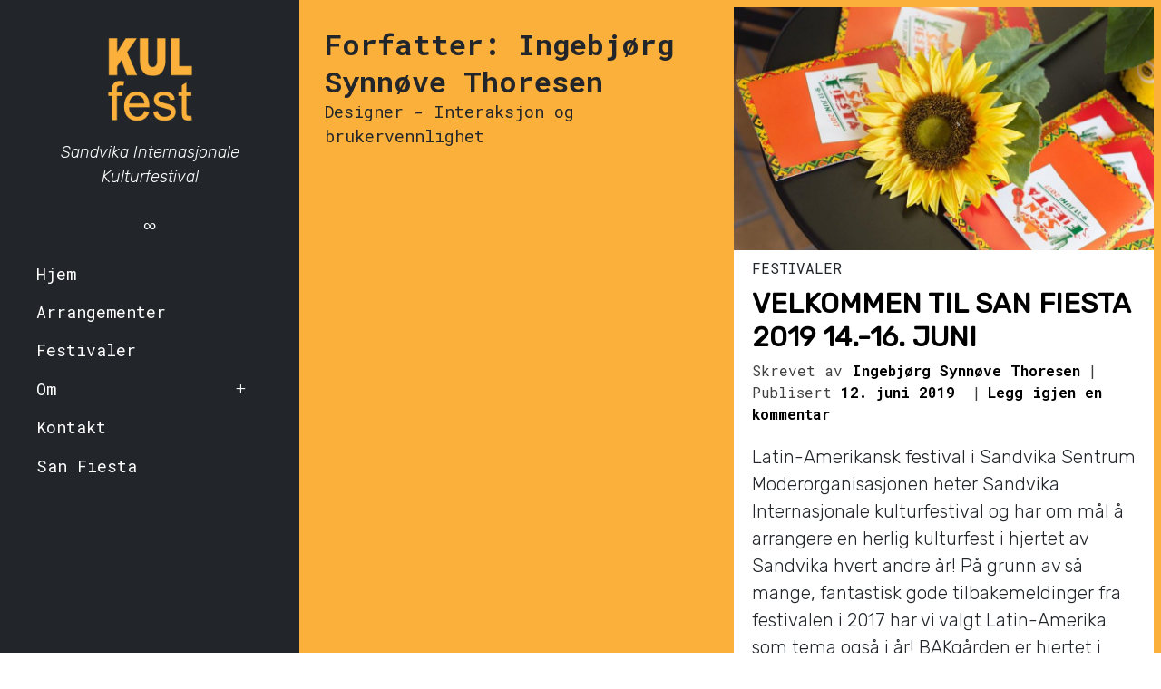

--- FILE ---
content_type: text/css
request_url: https://kulfest.no/wp-content/plugins/wf-kulfest/css/sticky.css?ver=1760394839
body_size: -137
content:
.home :has(header), :not(.home) header { position: sticky; top: 0; background-color: white; z-index: 2;
.isSticky { padding-top: 1.6em !important; padding-bottom: unset !important; }
nav + div.wp-block-group-is-layout-flex { gap: 0; }

--- FILE ---
content_type: application/javascript
request_url: https://kulfest.no/wp-content/themes/kuhn-master/js/functions.js?ver=20161201
body_size: -22
content:
(function($){
    $('figure').removeAttr('style');

	/*
	 * Test if inline SVGs are supported.
	 * @link https://github.com/Modernizr/Modernizr/
	 */
	function supportsInlineSVG() {
		var div = document.createElement( 'div' );
		div.innerHTML = '<svg/>';
		return 'http://www.w3.org/2000/svg' === ( 'undefined' !== typeof SVGRect && div.firstChild && div.firstChild.namespaceURI );
	}

	if ( true === supportsInlineSVG() ) {
		document.documentElement.className = document.documentElement.className.replace( /(\s*)no-svg(\s*)/, '$1svg$2' );
	}
    
})(jQuery);




--- FILE ---
content_type: application/javascript
request_url: https://kulfest.no/wp-content/plugins/wf-kulfest/js/sticky.js?ver=1760384549
body_size: -32
content:
document.addEventListener("DOMContentLoaded", function() {

	const stickyElm = document.querySelector( 'header div' );

	const observer = new IntersectionObserver(
		([ e ]) => e.target.classList.toggle( 'isSticky', e.intersectionRatio >= 1 ),
		{
			threshold: [1],
			root: document.documentElement,
			rootMargin: '-1px 0px 0px 0px',
		}
	);
	observer.observe( stickyElm );
} );